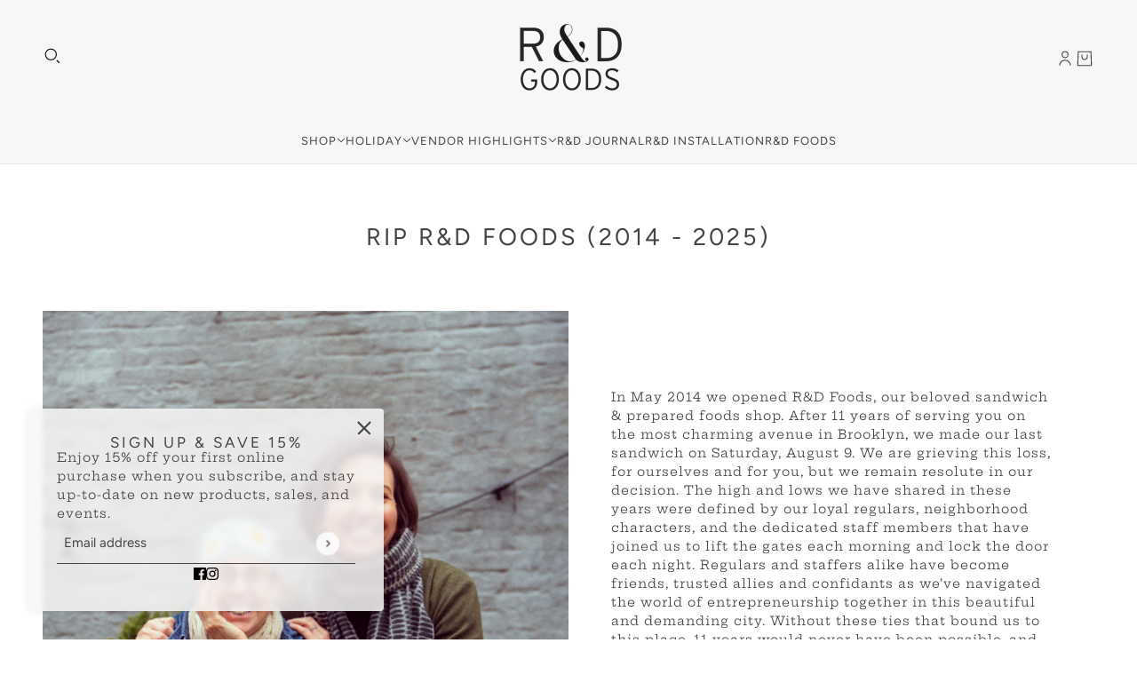

--- FILE ---
content_type: text/javascript
request_url: https://cdn.shopify.com/extensions/019968ee-73e8-73d2-87cb-3d72a5f19e24/fundpop-dev-245/assets/app-embed.min.js
body_size: 3021
content:
"use strict";(()=>{var E=(t,n,e)=>new Promise((r,o)=>{var i=m=>{try{u(e.next(m))}catch(c){o(c)}},s=m=>{try{u(e.throw(m))}catch(c){o(c)}},u=m=>m.done?r(m.value):Promise.resolve(m.value).then(i,s);u((e=e.apply(t,n)).next())});var J=t=>{let i=Math.floor(t/864e5),s=Math.floor(t%864e5/36e5),u=Math.floor(t%36e5/6e4),m=Math.floor(t%6e4/1e3);return{days:i,hours:s,minutes:u,seconds:m}},q=(t,n)=>{let{days:e,minutes:r,hours:o,seconds:i}=t,s=[{value:e,singular:"day",plural:"days"},{value:o,singular:"hour",plural:"hours"},{value:r,singular:"minute",plural:"minutes"},{value:i,singular:"second",plural:"seconds"}],u=s.findIndex(c=>c.value!==void 0&&c.value>0);return u===-1?[]:s.slice(u,u+2).map(c=>{var C,l;return`${c.value} ${c.value===1?(C=n==null?void 0:n[c.singular])!=null?C:c.singular:(l=n==null?void 0:n[c.plural])!=null?l:c.plural}`})},N=(t,n,e)=>{let{days:r,hours:o,minutes:i,seconds:s}=J(t),u=q({days:r,hours:o,minutes:i,seconds:s},e);return n?u.join(" : "):u[0]},A=(t,n="USD")=>`${new Intl.NumberFormat("en-US",{maximumFractionDigits:0}).format(t)} ${n}`;var x=t=>new Intl.NumberFormat("en-US").format(t);var j="/apps/campaign_proxy/api/proxy",R={Auto:"auto",UnitSold:"unitSold",MoneyRaised:"moneyRaised",Progress:"progress",CampaignProgress:"campaignProgress"};function Q(t){return`fundpop_embed_${window.Shopify.shop}_${t}`}function K(t){if(!t||t.length===0)return 5*60*1e3;let n=Date.now(),e=1/0;return t.forEach(r=>{if(r.endTime){let i=new Date(r.endTime).getTime()-n;i>0&&i<e&&(e=i)}}),e===1/0?5*60*1e3:e<2*24*60*60*1e3?1*60*1e3:e<7*24*60*60*1e3?3*60*1e3:5*60*1e3}function T(t){try{let n=Q(t),e=localStorage.getItem(n);if(!e)return null;let{data:r,timestamp:o,cacheDuration:i}=JSON.parse(e);return Date.now()-o>i?(localStorage.removeItem(n),null):r}catch(n){return console.error("Error reading cache:",n),null}}function L(t,n,e){try{let r=Q(t),o={data:n,timestamp:Date.now(),cacheDuration:e,version:n.version||Date.now()};localStorage.setItem(r,JSON.stringify(o))}catch(r){console.error("Error caching data:",r),r.name==="QuotaExceededError"&&W()}}function W(){Object.keys(localStorage).filter(e=>e.startsWith("fundpop_embed_")).forEach(e=>{try{let r=localStorage.getItem(e);if(r){let{timestamp:o}=JSON.parse(r);Date.now()-o>60*60*1e3&&localStorage.removeItem(e)}}catch(r){localStorage.removeItem(e)}})}function k(t,n=!1){return E(this,null,function*(){if(!n){let o=T(t);if(o)return console.log(`Using cached data for ${t}`),o}let r=yield(yield fetch(`${j}/${t}?shop=${window.Shopify.shop}`,{method:"GET",headers:{"Content-Type":"application/json","ngrok-skip-browser-warning":"true"}})).json();if(t==="campaigns-optimized"){let o=K(r);L(t,r,o)}else L(t,r,1*60*1e3);return r})}function H(t=!1){return E(this,null,function*(){let[n,e]=yield Promise.all([k("campaigns-optimized",t),k("product-campaign-progress-settings-optimized",t)]);return{campaigns:n,settings:e}})}function X(t,n,e){return`${x(t)} ${t===1?n:e}`}function z(t,n,e){var g,a,d,f,p,h,y;let r=(g=e==null?void 0:e.singleProductSettings)==null?void 0:g[n];if(r&&r.campaignId===t.id&&r.availableQuantity>0&&(e!=null&&e.showUnitsLeft)){let P=(d=(a=t.productDetails[n])==null?void 0:a.totalUnitsSold)!=null?d:0;return`${Math.min(P/r.availableQuantity*100,100).toFixed(2)}%`}let i=t.goal,s=(p=(f=t.productDetails[n])==null?void 0:f.totalUnitsSold)!=null?p:0,u=(y=(h=t.productDetails[n])==null?void 0:h.totalRevenue)!=null?y:0,c=t.products.length===1?t.initialRaisedAmount:0,C=(t.goalMode==="units"?s:u)+c;return`${Math.min(C/i*100,100).toFixed(2)}%`}function Y(t,n,e,r=null){var u,m,c,C,l,g,a,d,f,p,h,y,P,S,v,D,w;let o=(c=(m=(u=t.products[0])==null?void 0:u.variants[0])==null?void 0:m.priceOnCampaign)!=null?c:0,i=t.products.length===1,s=b=>X(b,"Sold","Sold");if(r&&r.availableQuantity>0&&(e!=null&&e.showUnitsLeft)){let b=((l=(C=t.productDetails)==null?void 0:C[n])==null?void 0:l.totalUnitsSold)||0,$=Math.max(0,r.availableQuantity-b);return`${s(b)} \xB7 ${$} Left`}switch(e==null?void 0:e.displayProgressOptions){case R.UnitSold:let b=(g=Math.floor(t.initialRaisedAmount/o))!=null?g:0,$=t.goalMode==="units"?t.initialRaisedAmount:b,U=(f=(d=(a=t.productDetails)==null?void 0:a[n])==null?void 0:d.totalUnitsSold)!=null?f:0,_=i&&U===0?t.totalUnitsSold:U;return s(_+(i?$:0));case R.MoneyRaised:let B=t.initialRaisedAmount*o,G=t.goalMode==="units"?B:t.initialRaisedAmount;return A(parseFloat((((h=(p=t.productDetails[n])==null?void 0:p.totalRevenue)!=null?h:0)+(i?G:0)).toFixed(2)),t.currencyUnit);case R.Progress:return z(t,n,e);case R.CampaignProgress:return`${((t.goalMode==="units"?t.totalUnitsSold+t.initialRaisedAmount:t.totalRevenue+t.initialRaisedAmount)/t.goal*100).toFixed(2)}%`;default:let I=i?t.initialRaisedAmount:0;if(t.goalMode==="units"){let O=(S=(P=(y=t.productDetails)==null?void 0:y[n])==null?void 0:P.totalUnitsSold)!=null?S:0,F=i&&O===0?t.totalUnitsSold:O;return s(F+I)}else{let O=(w=(D=(v=t.productDetails)==null?void 0:v[n])==null?void 0:D.totalRevenue)!=null?w:0,F=i&&O===0?t.totalRevenue:O;return A(Number((F+I).toFixed(2)),t.currencyUnit)}}}function Z(t,n,e,r){var h,y,P,S,v,D,w;let o=n.campaignProgress,i=((h=t==null?void 0:t.products)==null?void 0:h.length)===1,s=t.products.find(b=>b.handle===r);if(!s)return console.error("Product not found for handle:",r),null;let u=(y=o.singleProductSettings)==null?void 0:y[s.id],m=u&&u.campaignId===t.id,c,C;m&&u.availableQuantity>0&&o.showUnitsLeft?(c=((((S=(P=t.productDetails)==null?void 0:P[s.id])==null?void 0:S.totalUnitsSold)||0)/u.availableQuantity*100).toFixed(2),C=Math.min(parseFloat(c),100)):(c=(((t.goalMode==="units"?t.totalUnitsSold:t.totalRevenue)+((v=t.initialRaisedAmount)!=null?v:0))/t.goal*100).toFixed(2),C=Math.min(parseFloat(c),100)),window.location.href.includes("debug=true")&&(console.log("Product found:",s),console.log("Product ID:",s==null?void 0:s.id,"Type:",typeof(s==null?void 0:s.id)),console.log("Product Details:",t.productDetails),console.log("Product Detail for this product:",(D=t.productDetails)==null?void 0:D[s==null?void 0:s.id]));let l=z(t,s.id,o),g=o.displayProgressOptions===R.Progress,d=new Date(t.endTime).getTime()-new Date().getTime(),f=g?`<div
        class="progress-of-each-product"
        style="width: ${parseFloat(l)}%; background-color: ${o.progressBarOfProductColor}; position: absolute; top:0; left:0; display: block; height: 100%; border-radius: ${o.progressBarBorderRadius}"
      ></div>`:"",p=document.createElement("div");return p.id="custom-app-embed",p.setAttribute("key","custom-app-embed-"+e+"-"+r),p.innerHTML=`
      <div class="progress-bar" style="height: ${o.progressBarHeight}; border-radius: ${o.progressBarBorderRadius}; position: relative">
        <div class="progress" style="width: ${C}%; background-color: ${o.progressBarColor};"></div>
        ${f}
      </div>
      <div class="campaign-data">
        ${t.sellingPlanGroup?`<p data-handle="${r}" id="selling-plan-id-${s.variants[0].id}" style="display: none">${t.sellingPlanGroup?t.sellingPlanGroup.sellingPlans[0].id.replace("gid://shopify/SellingPlan/",""):null}</p>`:""}
        <p style="font-family: ${o.font}; font-size: ${o.fontSize};">
          ${Y(t,s.id,o,u)}
        </p>
        <div class="time-remaining">
          <p style="font-family: ${o.font}; font-size: ${o.fontSize};">
            ${(w=N(d,!1))!=null?w:"Ended"}
          </p>
        </div>
      </div>
    `,p}function M(t){if(!t||Object.keys(t).length===0)return console.error("Product cards selectors not provided!"),null;let{card:n,link:e,linkAttribute:r}=t,o=document.querySelectorAll(n);return o.length>0?{cards:o,linkClass:e,linkAttribute:r}:(console.error("Product cards not found!"),null)}function V(t){var n,e,r,o;return t?decodeURIComponent((o=(r=(e=(n=t==null?void 0:t.split("/"))==null?void 0:n.filter(i=>i!==""))==null?void 0:e.pop())==null?void 0:r.split("?")[0])!=null?o:""):""}document.addEventListener("DOMContentLoaded",function(){return E(this,null,function*(){var t;try{let n=(l,g)=>{let a;return(...d)=>{clearTimeout(a),a=setTimeout(()=>{l.apply(null,d)},g)}},e=(l,g)=>E(this,null,function*(){let a={};return l.forEach(d=>{d.products.forEach(f=>{a[f.handle]||(a[f.handle]=[]),a[f.handle].push(d)})}),a}),r=T("campaigns-optimized"),o=T("product-campaign-progress-settings-optimized"),i={},s=o||{};r&&o&&(console.log("Displaying campaign progress bars from cache for instant UI"),i=yield e(r,o),s=o);let u=l=>!!i[l],m=(l,g=0)=>{var v,D,w,b,$,U;if(l.querySelector("#custom-app-embed"))return;let a=(D=(v=s.productCards)==null?void 0:v.selectors)!=null&&D.link?l.querySelector(s.productCards.selectors.link):l.querySelector((b=(w=s.productCards)==null?void 0:w.selectors)==null?void 0:b.linkAttribute);if(!a)return;let d=V(a.getAttribute("href")||"");if(!d||!u(d))return;let f=i[d];if(!f||f.length===0)return;let p=f[0],h=p.products.find(_=>_.handle===d);if(!h)return;let y=(U=($=s.campaignProgress)==null?void 0:$.singleProductSettings)==null?void 0:U[h.id],P=y&&y.campaignId===p.id,S=Z(p,s,g,d);S&&l.appendChild(S)},c=l=>{l&&l.cards.forEach((g,a)=>{setTimeout(()=>{m(g,a)},10)})};if(r&&o){let l=M(s.productCards.selectors);l&&c(l),setTimeout(()=>E(this,null,function*(){console.log("Fetching fresh campaign data in background");try{let{campaigns:g,settings:a}=yield H(!0);if(JSON.stringify(r)!==JSON.stringify(g)||JSON.stringify(o)!==JSON.stringify(a)){console.log("Campaign data changed, updating UI"),i=yield e(g,a),s=a;let f=M(a.productCards.selectors);f&&(document.querySelectorAll("#custom-app-embed").forEach(p=>p.remove()),c(f))}}catch(g){console.error("Error fetching fresh campaign data:",g)}}),100)}else{console.log("No cached data, fetching campaigns from API");let{campaigns:l,settings:g}=yield H();i=yield e(l,g),s=g;let a=M(g.productCards.selectors);a&&c(a)}if(M(((t=s.productCards)==null?void 0:t.selectors)||{})){let l=n(a=>{a.forEach(d=>m(d))},100);new MutationObserver(a=>{let d=[];a.forEach(f=>{f.addedNodes.forEach(p=>{var h,y;p.nodeType===Node.ELEMENT_NODE&&p.querySelectorAll(((y=(h=s.productCards)==null?void 0:h.selectors)==null?void 0:y.card)||"").forEach(S=>{S.querySelector("#custom-app-embed")||d.push(S)})})}),d.length>0&&l(d)}).observe(document.body,{childList:!0,subtree:!0})}}catch(n){console.error("Error setting up campaign details:",n)}})});})();
